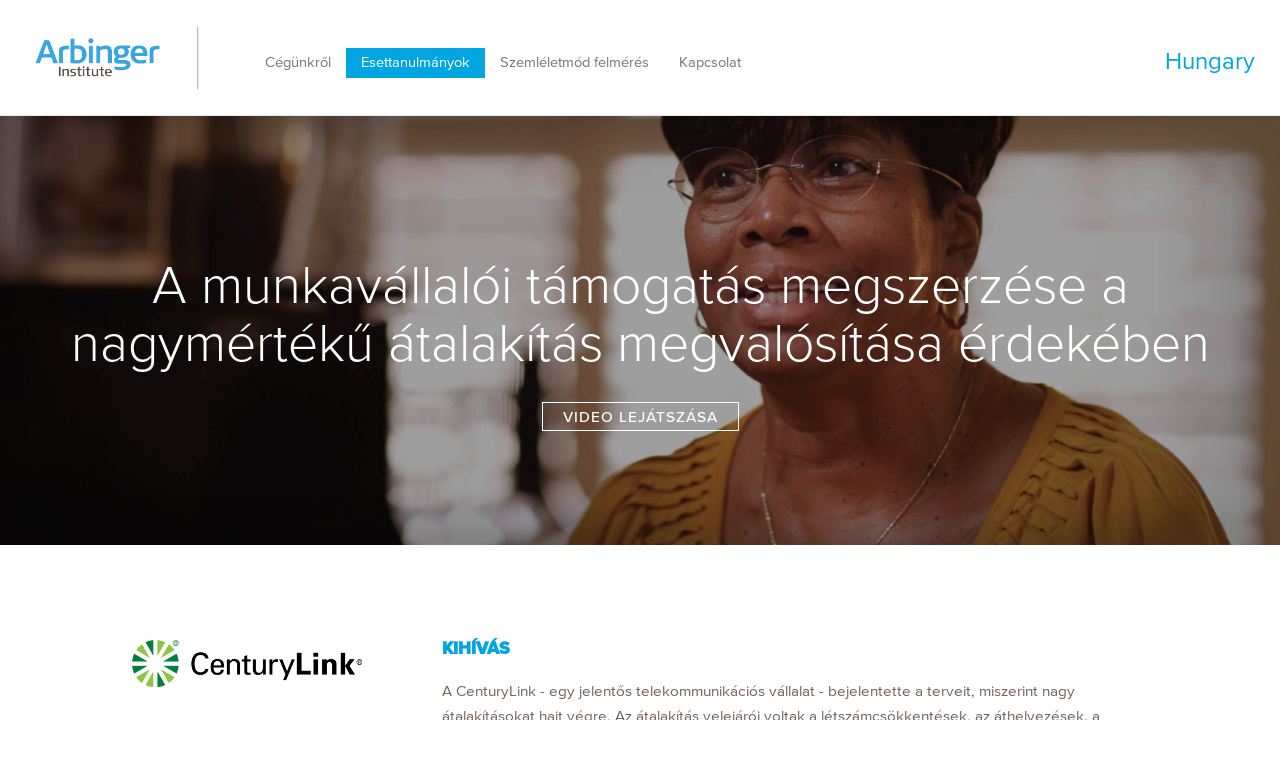

--- FILE ---
content_type: text/html
request_url: https://arbinger.hu/caseQwest.html
body_size: 6082
content:
<!doctype html>
<html>
<head>
    <meta charset="UTF-8">
    <title>Esettanulmányok - CenturyLink</title>
    <meta property="og:url" content="http://arbinger.hu/caseQwest.html/" />
    <meta property="og:locale" content="hu_HU" />
    <meta property="og:type" content="website" />
    <meta property="og:site_name" content="Arbinger Intézet" />
        <link rel="stylesheet" type="text/css" href="MyFontsWebfontsKit.css">
    <link rel="stylesheet" href="css/bootstrap.css">
    <link rel="stylesheet" href="css/arbinger.css">
	<meta name="viewport" content="width=device-width, initial-scale=1.0">
    <!-- HTML5 shim and Respond.js for IE8 support of HTML5 elements and media queries -->
    <!-- WARNING: Respond.js doesn't work if you view the page via file:// -->
    <!--[if lt IE 9]>
          <script src="https://oss.maxcdn.com/html5shiv/3.7.2/html5shiv.min.js"></script>
          <script src="https://oss.maxcdn.com/respond/1.4.2/respond.min.js"></script>
        <![endif]-->

<!-- jQuery (necessary for Bootstrap's JavaScript plugins) --> 
<script src="js/jquery-1.11.3.min.js"></script> 
<!-- Include all compiled plugins (below), or include individual files as needed --> 
<script src="js/bootstrap.js"></script>


<script type="text/javascript">

        function getUrlVars() {
            var vars = [], hash;
            var hashes = window.location.href.slice(window.location.href.indexOf('?') + 1).split('&');
            for (var i = 0; i < hashes.length; i++) {
                hash = hashes[i].split('=');
                vars.push(hash[0]);
                vars[hash[0]] = hash[1];
            }
            return vars;
        }

	$('li.dropdown').hover(function() {
	$(this).find('.dropdown-menu').delay(200).fadeIn(500);
	}, function() {
	$(this).find('.dropdown-menu').stop(true, true).delay(200).fadeOut(500);
	});


	$(document).ready(function(){
		var page = document.location.toString();
		if (page.indexOf("about") >= 0) {
			$("#about").addClass("active");
		}
		else if (page.indexOf("case") >= 0) {
			$("#case").addClass("active");
		}
		else if (page.indexOf("contact") >= 0) {
			$("#contact").addClass("active");
		}
	});
</script>
</head>
<body>
    <nav class="navbar navbar-default navbar-fixed-top">
        <div class="container-fluid" style="background-color:white;">
            <div>
                <!-- Brand and toggle get grouped for better mobile display -->
                <div class="navbar-header menuLogo">
					<button style="margin-top: 35px;" type="button" class="navbar-toggle collapsed" data-toggle="collapse" data-target="#topFixedNavbar1" aria-controls="topFixedNavbar1" aria-expanded="false" aria-label="Toggle navigation"><span class="sr-only">Toggle navigation</span><span class="icon-bar"></span><span class="icon-bar"></span><span class="icon-bar"></span></button>
                    <a class="" href="home.html"><img src="img/arbinger-color.png" width="125px;"></a>
                </div>

                <!-- Collect the nav links, forms, and other content for toggling -->
                <div class="collapse navbar-collapse navfont" id="topFixedNavbar1">
                    <img src="img/separator.png" class="menuSeparator">
					<div class="menuItems">
						<ul class="nav navbar-nav">
							<li id="about"><a href="about.html">Cégünkről</a></li>
							<li id="case"><a href="case.html">Esettanulmányok</a></li>
							<li id="case"><a href="mindset.html">Szemléletmód felmérés</a></li>
							<li id="contact"><a href="contact.html">Kapcsolat</a></li>
					     </ul>
					</div>
					<div class="floatRight">
						<div style="height: 50px;"></div>
					    <p class="Blue" style="font-size: 18pt;">Hungary</p>
					</div>
	            </div>
            </div>
        </div>
    </nav>
	<div class="menuHidden" style="height: 115px;"></div>

    <div class="container-fluid qwestTitle  titlePad">
        <h2>
            A munkavállalói támogatás megszerzése a nagymértékű átalakítás megvalósítása érdekében</h2>
        <br />
        <button id="playVideo" class="buttonClear">VIDEO LEJÁTSZÁSA</button>
        <br />
        <br />
        <br />
        <br />
        <br />
    </div>
    <div class="homeVid2 hidden">
        <iframe width="1920"  id="player" height="1080" src="https://www.youtube.com/embed/UaUKL6HW43g?theme=light&rel=0&controls=1&showinfo=0&modestbranding=0" frameborder="0" allowfullscreen></iframe>
    </div>

    <div class="container-fluid">
        <div style="height:85px;"></div>
    </div>
    <div class="container-fluid">
        <div class="row maxWidth1600">
            <div class="hidden-xs col-sm-1"></div>
            <div class="col-xs-12 col-sm-4 col-lg-3">
                <img class="paddingIcon maxLogo" src="img/case/cslogo_Qwest.png" /><br /><br />
                <hr style="width: 90% " align="left" />
                <br />
                <table border="0">
                    <tr>
                        <td class="paddingIcon" valign="top"><img src="img/case/icon_organization.png" /></td>
                        <td class="paddingTable">
                            <span class="pnBlack">SZERVEZET</span>
                            <p>CenturyLink</p>
                        </td>
                    </tr>
                    <tr>
                        <td class="paddingIcon" valign="top"><img src="img/case/icon_telecommunication.png" /></td>
                        <td class="paddingTable">
                            <span class="pnBlack">IPARÁG</span>
                            <p>Telekommunikáció</p>
                        </td>
                    </tr>
                    <tr>
                        <td class="paddingIcon" valign="top"><img src="img/case/icon_about.png" /></td>
                        <td class="paddingTable">
                            <span class="pnBlack">A SZERVEZETRŐL</span>
                            <p>A CenturyLink egy jelentős távolsági távközlési és szélessávú adatszolgáltató, amely hang- és videó kommunikációt biztosít ügyfelei részére világszerte.</p>
                        </td>
                    </tr>
                    <tr>
                        <td>&nbsp;</td>
                        <td>
                            <button class="buttonBlue" onclick="window.open('/Download/Case_Study_CenturyLink.pdf', '_blank');">PDF LETÖLTÉSE</button>
                            <p><br /></p>
                        </td>
                    </tr>
                </table>
            </div>
            <div class="col-xs-12 col-sm-6 col-lg-7 paddingMoreRight">
                <h5 class="bold">KIHÍVÁS</h5>
                
                <p>A CenturyLink - egy jelentős telekommunikációs vállalat - bejelentette a terveit, miszerint nagy átalakításokat hajt végre. Az átalakítás velejárói voltak a létszámcsökkentések, az áthelyezések, a megnövekedett munkaterhelés és a kevesebb erőforrás, melyek összességében jelentős bizonytalanságot és nagyon feszült légkört okoztak a vállalat munkavállalói között.</p>
                <p>A vállalat legnagyobb divíziója 25 000 munkavállalóból állt, és a vezetősége meglehetősen aggódott az átalakítás sikeressége miatt, valamint a produktivitásra és a munkavállalói morálra gyakorolt hatását illetően.   Rájöttek, hogy szükségük van a munkavállalók támogatásának megnyerésére ahhoz, hogy ez az átalakulás sikeres lehessen, ezért a divízió vezetősége az Arbingerhez fordult megoldásért.</p>

                <h5 class="bold">MEGOLDÁS</h5>
                <div class="caseQuoteRight">
                    <p class="bold">„Az Arbinger folyamatnak köszönhetően azonnal javulást tapasztaltunk. A közös meetingeken kevesebb volt a nézeteltérés, nem érződött részrehajlás vagy kivételezés, és kevésbé volt behatárolva, hogy ki beszélhet, és kinek lehet véleménye. Mindannyian úgy érezzük, hogy már egy csapathoz tartozunk, és részesei vagyunk annak, ami történik. Mindenki végzi a munkáját, mert felhatalmazva érzi magát.”</p>
                    <p><span class="bold Blue">CARLA DEBOW</span><br /><span class="smallText">Volt marketing alelnök | Qwest</span></p>
                </div>
                <p>A divízióval való munka egy tréninggel kezdődött, amelyet közösen végzett az Arbinger és a vállalat belső facilitátorai, akiket szintén az Arbinger képzett ki. Ezt a tréninget három, a gyakorlatba ültetést segítő workshop követte, melyeket havonta tartottak és Arbinger tanácsadók facilitáltak. A divízió mind a 3500 vezetője részt vett virtuálisan az Arbinger tréningen. Ezután a csapatvezetők még haladó tréninget, oktatási tervet, munkafüzeteket és videókat kaptak, hogy segítsenek tovább vinni az Arbingernek megfelelő munkavégzést a csapataikon belül.</p>

                <h5 class="bold">EREDMÉNYEK</h5>
                <p>Az Arbinger beavatkozását követően a divízióvezetők a folyamatok jelentős fejlődéséről számoltak be számos területen. A divízió - amelyre addig az ellenségeskedés, a korlátozott erőforrásokért való versengés és az egymásnak ellentmondó célok voltak jellemzőek - most az együttműködés, az erőforrások megosztása és a harmonizált célkitűzések felé halad.Ezt a változást azzal magyarázzák, hogy egy nagyon nehéz helyzetben az Arbinger-szemlélet közös alapot adott a problémák felismeréséhez és megoldásához. Az egyik vezető szerint „Hatalmas változás történt a vállalaton belül az Arbinger tréning óta - nagyobb a tisztelet, több az után követés és magasabb a bizalmi szint… Sosem éreztem magam jobban.”</p>
                <p>Még fontosabb, hogy ez a változás a legfelsőbb szinteken is érezhető volt. Az egyik vállalati tisztségviselő megjegyezte, „A dolgok teljesen másképp működnek a felsővezetői csapatban; jobban tiszteljük és becsüljük egymást, mint valaha. Őszintén, kölcsönösen elismerjük egymást. Az emberek hajlandóak megbocsátani a hibákat. Egyszer elvesztettem a türelmemet valakivel szemben, és utána bocsánatot kértem… Megbeszéltük a dolgot, és amikor végeztünk, ez az ügy már el volt intézve. Azelőtt egy ilyen dolog évekig húzódott volna.”</p>
                <p>A vezetők többet kezdeményeztek, és egy olyan környezetben, ahol a lehetőségek korlátozottnak tűntek, olyan megoldásokat találtak, amelyekkel a divízió ügyfeleit ki tudták szolgálni. A munkavállalók minden szinten sokkal jobban odafigyeltek mások szükségleteire, valamint kezdeményeztek és felelősséget vállaltak e szükségletek kielégítéséért. Ez nem korlátozódott csak a munkafeladatokra, hanem odáig terjedt, hogy segítettek azoknak a kollégáknak, akiket az átszervezés érintett. A kollégák összegyűltek, hogy támogassák egymást álláshirdetések megosztásával, felkészítsék egymást az állásinterjúkra, segítsenek az önéletrajzírásban, és formális vagy informális vezetői tréninget is tartottak egymásnak. </p>
                <p>Az Arbinger munkájának erős és pozitív hatása volt a munkavállalók hangulatára és jólétére is. Sokan számoltak be arról, hogy úgy érzik, jobban képesek irányítani az életüket és megküzdeni a vállalaton belüli változásokkal. Beszámoltak arról is, hogy kevesebb stressz és szorongás jellemző rájuk, valamint jobban képesek megbirkózni a mindennapi problémákkal. Ezeknek köszönhetően 20%-kal nőtt a munkavállalói elégedettség. Az egyik felsővezető azt mondta, „Az Arbinger tréning megmentette a karrieremet. Elmentem vagy elbocsátottak volna a vállalattól, ha nem változtatom meg a hozzáállásomat és nem bánok másképp az emberekkel. Lehetővé tette számomra, hogy hozzájáruljak a cég működéséhez, amit korábban nem tettem meg.”</p>
                <p>A vállalat munkavállalói felmérése segített számszerűsteni az Arbinger által végzett munka hatását. Összehasonlították azoknak a válaszait, akik részt vettek Arbinger tréningen, azokéval, akik nem. Attól függetlenül, hogy ezt a felmérést több mint egy évvel az Arbinger beavatkozás után készítették, az összes kérdésre sokkal kedvezőbben válaszoltak azok, akik dolgoztak az Arbingerrel (lásd alább a táblázatot). A tréning eredményeképp, annak ellenére, hogy az átalakítás nehézségeivel néztek szembe, a munkacsoportokban nőtt a produktivitás, és az ügyféligényeket megfelelően vették figyelembe és teljesítették. Az egyik regionális operatív vezető például megjegyezte, hogy „Nem hiszem, hogy az Arbinger tréning nélkül képes lennék rábírni az embereimet a megfelelő munkavégzésre ebben a helyzetben.  De annak ellenére, hogy az újratervezési döntéseket nem tudom befolyásolni, nagyon jó dolgokat csinálunk.” Ezt nem csak az egyes egységekben érezték, hanem az egész divízióban is, amit az egyik vállalati tisztségviselő így fogalmazott meg: „Most sokkal több mindent elvégzünk és sokkal gyorsabban.”</p>
                <p>Mivel az emberek a vállalat minden szintjén sokkal hatékonyabban dolgoztak együtt, az üzleti eredmények megdöbbentő mértékben növekedtek. A divízió elnöke így számolt be erről: „Az Arbinger folyamat és emberi módszertan bevezetésének közvetlen eredményeképp, pont a nagy szervezeti átalakulás és leépítés közepén sokkal hatékonyabban, alacsonyabb áron és magasabb minőséggel szállítottuk azt a terméket, amely nagymértékben befolyásolja a vállalati bevételeket, mint valaha, ahogyan azt az alábbiak is mutatják:</p>
                <p>
                    Bevételnövekedés: 17%<br />
                    Ügyfélelégedettség-növekedés: 21%<br/>
                    Hatékonyságjavulás: több mint 10%<br />
                    Anyagköltség-csökkenés a jobb beszállítói kapcsolatok által: 23%<br />
                    Tőkehatékonyság-növekedés: 50%<br />
                    Készletcsökkentés: 45 millió dollár<br />
                </p>
                
                <p class="center"><img src="img/case/century_Img1.png" class="img-responsive" /></p>
            </div>
            <div class="hidden-xs col-sm-1"></div>
        </div>
    </div>

<div class="container-fluid backBlue">
	<div id="footer">
		<div class="row maxWidthFooter">
			<div class="col-xs-2" style="padding-left: 60px;"><img src="img/arbinger-white.png" width="120px"></div>
            <div class="hidden-xs hidden-sm col-md-2 footercol"></div>
            <div class="hidden-xs hidden-sm col-md-2 footercolsm"></div>
            <div class="hidden-xs hidden-sm col-md-2 footercol"></div>
            <div class="hidden-xs hidden-sm col-md-2 footercolrs"></div>
            <div class="col-xs-3 col-sm-3 hidden-md hidden-lg"></div>
            <div class="col-xs-6 col-sm-6 col-md-2 footercolic footerSmall">
                <div><a href="https://www.linkedin.com/company-beta/316675/"><img src="img/icon_linked.png" class="footerIcon"></a></div><div><a href="https://twitter.com/Arbinger"><img src="img/icon_twitter.png" class="footerIcon"></a></div><div><a href="https://www.facebook.com/arbingerinstitute/"><img src="img/icon_face.png" class="footerIcon"></a></div>
                <div class="clear"><br><a href="privacy.html">Privacy Policy</a><br>&copy;Arbinger Institute 2017</div>
            </div>
        </div>
    </div>
</div>
    <script type="text/javascript">
        $(document).ready(function () {

            $('#playVideo').on('click', function (ev) {

                $("#player")[0].src += "&autoplay=1";
                $('.titlePad').addClass('hidden');
                $('.homeVid2').fadeIn(4000);
                $('.homeVid2').removeClass('hidden');
                

                
                //$(".homeVid2").animate({ "opacity": "show", top: "100" }, 500);
                ev.preventDefault();
            });
        });
    </script>

</body>
</html>

--- FILE ---
content_type: text/css
request_url: https://arbinger.hu/MyFontsWebfontsKit.css
body_size: 1481
content:
/**
 * @license
 * MyFonts Webfont Build ID 3376226, 2017-04-18T19:03:26-0400
 * 
 * The fonts listed in this notice are subject to the End User License
 * Agreement(s) entered into by the website owner. All other parties are 
 * explicitly restricted from using the Licensed Webfonts(s).
 * 
 * You may obtain a valid license at the URLs below.
 * 
 * Webfont: ProximaNovaA-Bold by Mark Simonson
 * URL: http://www.myfonts.com/fonts/marksimonson/proxima-nova/a-bold/
 * 
 * Webfont: ProximaNovaS-Bold by Mark Simonson
 * URL: http://www.myfonts.com/fonts/marksimonson/proxima-nova/s-bold/
 * 
 * Webfont: ProximaNovaA-Extrabld by Mark Simonson
 * URL: http://www.myfonts.com/fonts/marksimonson/proxima-nova/a-extrabld/
 * 
 * Webfont: ProximaNovaS-Extrabld by Mark Simonson
 * URL: http://www.myfonts.com/fonts/marksimonson/proxima-nova/s-extrabld/
 * 
 * Webfont: ProximaNovaA-BoldIt by Mark Simonson
 * URL: http://www.myfonts.com/fonts/marksimonson/proxima-nova/a-bold-it/
 * 
 * Webfont: ProximaNovaA-Black by Mark Simonson
 * URL: http://www.myfonts.com/fonts/marksimonson/proxima-nova/a-black/
 * 
 * Webfont: ProximaNova-Extrabld by Mark Simonson
 * URL: http://www.myfonts.com/fonts/marksimonson/proxima-nova/extrabld/
 * 
 * Webfont: ProximaNova-Bold by Mark Simonson
 * URL: http://www.myfonts.com/fonts/marksimonson/proxima-nova/bold/
 * 
 * Webfont: ProximaNovaS-BoldIt by Mark Simonson
 * URL: http://www.myfonts.com/fonts/marksimonson/proxima-nova/s-bold-it/
 * 
 * Webfont: ProximaNovaS-Black by Mark Simonson
 * URL: http://www.myfonts.com/fonts/marksimonson/proxima-nova/s-black/
 * 
 * Webfont: ProximaNova-BoldIt by Mark Simonson
 * URL: http://www.myfonts.com/fonts/marksimonson/proxima-nova/bold-it/
 * 
 * Webfont: ProximaNova-Black by Mark Simonson
 * URL: http://www.myfonts.com/fonts/marksimonson/proxima-nova/black/
 * 
 * Webfont: ProximaNovaA-Light by Mark Simonson
 * URL: http://www.myfonts.com/fonts/marksimonson/proxima-nova/a-light/
 * 
 * Webfont: ProximaNovaA-LightIt by Mark Simonson
 * URL: http://www.myfonts.com/fonts/marksimonson/proxima-nova/a-light-it/
 * 
 * Webfont: ProximaNovaS-Light by Mark Simonson
 * URL: http://www.myfonts.com/fonts/marksimonson/proxima-nova/s-light/
 * 
 * Webfont: ProximaNova-Light by Mark Simonson
 * URL: http://www.myfonts.com/fonts/marksimonson/proxima-nova/light/
 * 
 * Webfont: ProximaNovaA-Medium by Mark Simonson
 * URL: http://www.myfonts.com/fonts/marksimonson/proxima-nova/a-medium/
 * 
 * Webfont: ProximaNovaS-LightIt by Mark Simonson
 * URL: http://www.myfonts.com/fonts/marksimonson/proxima-nova/s-light-it/
 * 
 * Webfont: ProximaNovaA-Regular by Mark Simonson
 * URL: http://www.myfonts.com/fonts/marksimonson/proxima-nova/a-regular/
 * 
 * Webfont: ProximaNovaS-Medium by Mark Simonson
 * URL: http://www.myfonts.com/fonts/marksimonson/proxima-nova/s-medium/
 * 
 * Webfont: ProximaNova-LightIt by Mark Simonson
 * URL: http://www.myfonts.com/fonts/marksimonson/proxima-nova/light-it/
 * 
 * Webfont: ProximaNova-Medium by Mark Simonson
 * URL: http://www.myfonts.com/fonts/marksimonson/proxima-nova/medium/
 * 
 * Webfont: ProximaNovaS-Regular by Mark Simonson
 * URL: http://www.myfonts.com/fonts/marksimonson/proxima-nova/s-regular/
 * 
 * Webfont: ProximaNovaA-RegularIt by Mark Simonson
 * URL: http://www.myfonts.com/fonts/marksimonson/proxima-nova/a-regular-it/
 * 
 * Webfont: ProximaNova-Regular by Mark Simonson
 * URL: http://www.myfonts.com/fonts/marksimonson/proxima-nova/regular/
 * 
 * Webfont: ProximaNovaS-RegularIt by Mark Simonson
 * URL: http://www.myfonts.com/fonts/marksimonson/proxima-nova/s-regular-it/
 * 
 * Webfont: ProximaNova-RegularIt by Mark Simonson
 * URL: http://www.myfonts.com/fonts/marksimonson/proxima-nova/regular-it/
 * 
 * Webfont: ProximaNovaA-Semibold by Mark Simonson
 * URL: http://www.myfonts.com/fonts/marksimonson/proxima-nova/a-semibold/
 * 
 * Webfont: ProximaNovaS-Semibold by Mark Simonson
 * URL: http://www.myfonts.com/fonts/marksimonson/proxima-nova/s-semibold/
 * 
 * Webfont: ProximaNova-Semibold by Mark Simonson
 * URL: http://www.myfonts.com/fonts/marksimonson/proxima-nova/semibold/
 * 
 * Webfont: ProximaNovaA-Thin by Mark Simonson
 * URL: http://www.myfonts.com/fonts/marksimonson/proxima-nova/a-thin/
 * 
 * Webfont: ProximaNovaS-Thin by Mark Simonson
 * URL: http://www.myfonts.com/fonts/marksimonson/proxima-nova/s-thin/
 * 
 * Webfont: ProximaNovaT-Thin by Mark Simonson
 * URL: http://www.myfonts.com/fonts/marksimonson/proxima-nova/thin/
 * 
 * 
 * License: http://www.myfonts.com/viewlicense?type=web&buildid=3376226
 * Licensed pageviews: 1,000,000
 * Webfonts copyright: Copyright (c) Mark Simonson, 2005. All rights reserved.
 * 
 * © 2017 MyFonts Inc
*/


/* @import must be at top of file, otherwise CSS will not work */
@import url("//hello.myfonts.net/count/338462");

  
@font-face {font-family: 'ProximaNovaA-Bold';src: url('webfonts/338462_0_0.eot');src: url('webfonts/338462_0_0.eot?#iefix') format('embedded-opentype'),url('webfonts/338462_0_0.woff2') format('woff2'),url('webfonts/338462_0_0.woff') format('woff'),url('webfonts/338462_0_0.ttf') format('truetype');}
 
  
@font-face {font-family: 'ProximaNovaS-Bold';src: url('webfonts/338462_1_0.eot');src: url('webfonts/338462_1_0.eot?#iefix') format('embedded-opentype'),url('webfonts/338462_1_0.woff2') format('woff2'),url('webfonts/338462_1_0.woff') format('woff'),url('webfonts/338462_1_0.ttf') format('truetype');}
 
  
@font-face {font-family: 'ProximaNovaA-Extrabld';src: url('webfonts/338462_2_0.eot');src: url('webfonts/338462_2_0.eot?#iefix') format('embedded-opentype'),url('webfonts/338462_2_0.woff2') format('woff2'),url('webfonts/338462_2_0.woff') format('woff'),url('webfonts/338462_2_0.ttf') format('truetype');}
 
  
@font-face {font-family: 'ProximaNovaS-Extrabld';src: url('webfonts/338462_3_0.eot');src: url('webfonts/338462_3_0.eot?#iefix') format('embedded-opentype'),url('webfonts/338462_3_0.woff2') format('woff2'),url('webfonts/338462_3_0.woff') format('woff'),url('webfonts/338462_3_0.ttf') format('truetype');}
 
  
@font-face {font-family: 'ProximaNovaA-BoldIt';src: url('webfonts/338462_4_0.eot');src: url('webfonts/338462_4_0.eot?#iefix') format('embedded-opentype'),url('webfonts/338462_4_0.woff2') format('woff2'),url('webfonts/338462_4_0.woff') format('woff'),url('webfonts/338462_4_0.ttf') format('truetype');}
 
  
@font-face {font-family: 'ProximaNovaA-Black';src: url('webfonts/338462_5_0.eot');src: url('webfonts/338462_5_0.eot?#iefix') format('embedded-opentype'),url('webfonts/338462_5_0.woff2') format('woff2'),url('webfonts/338462_5_0.woff') format('woff'),url('webfonts/338462_5_0.ttf') format('truetype');}
 
  
@font-face {font-family: 'ProximaNova-Extrabld';src: url('webfonts/338462_6_0.eot');src: url('webfonts/338462_6_0.eot?#iefix') format('embedded-opentype'),url('webfonts/338462_6_0.woff2') format('woff2'),url('webfonts/338462_6_0.woff') format('woff'),url('webfonts/338462_6_0.ttf') format('truetype');}
 
  
@font-face {font-family: 'ProximaNova-Bold';src: url('webfonts/338462_7_0.eot');src: url('webfonts/338462_7_0.eot?#iefix') format('embedded-opentype'),url('webfonts/338462_7_0.woff2') format('woff2'),url('webfonts/338462_7_0.woff') format('woff'),url('webfonts/338462_7_0.ttf') format('truetype');}
 
  
@font-face {font-family: 'ProximaNovaS-BoldIt';src: url('webfonts/338462_8_0.eot');src: url('webfonts/338462_8_0.eot?#iefix') format('embedded-opentype'),url('webfonts/338462_8_0.woff2') format('woff2'),url('webfonts/338462_8_0.woff') format('woff'),url('webfonts/338462_8_0.ttf') format('truetype');}
 
  
@font-face {font-family: 'ProximaNovaS-Black';src: url('webfonts/338462_9_0.eot');src: url('webfonts/338462_9_0.eot?#iefix') format('embedded-opentype'),url('webfonts/338462_9_0.woff2') format('woff2'),url('webfonts/338462_9_0.woff') format('woff'),url('webfonts/338462_9_0.ttf') format('truetype');}
 
  
@font-face {font-family: 'ProximaNova-BoldIt';src: url('webfonts/338462_A_0.eot');src: url('webfonts/338462_A_0.eot?#iefix') format('embedded-opentype'),url('webfonts/338462_A_0.woff2') format('woff2'),url('webfonts/338462_A_0.woff') format('woff'),url('webfonts/338462_A_0.ttf') format('truetype');}
 
  
@font-face {font-family: 'ProximaNova-Black';src: url('webfonts/338462_B_0.eot');src: url('webfonts/338462_B_0.eot?#iefix') format('embedded-opentype'),url('webfonts/338462_B_0.woff2') format('woff2'),url('webfonts/338462_B_0.woff') format('woff'),url('webfonts/338462_B_0.ttf') format('truetype');}
 
  
@font-face {font-family: 'ProximaNovaA-Light';src: url('webfonts/338462_C_0.eot');src: url('webfonts/338462_C_0.eot?#iefix') format('embedded-opentype'),url('webfonts/338462_C_0.woff2') format('woff2'),url('webfonts/338462_C_0.woff') format('woff'),url('webfonts/338462_C_0.ttf') format('truetype');}
 
  
@font-face {font-family: 'ProximaNovaA-LightIt';src: url('webfonts/338462_D_0.eot');src: url('webfonts/338462_D_0.eot?#iefix') format('embedded-opentype'),url('webfonts/338462_D_0.woff2') format('woff2'),url('webfonts/338462_D_0.woff') format('woff'),url('webfonts/338462_D_0.ttf') format('truetype');}
 
  
@font-face {font-family: 'ProximaNovaS-Light';src: url('webfonts/338462_E_0.eot');src: url('webfonts/338462_E_0.eot?#iefix') format('embedded-opentype'),url('webfonts/338462_E_0.woff2') format('woff2'),url('webfonts/338462_E_0.woff') format('woff'),url('webfonts/338462_E_0.ttf') format('truetype');}
 
  
@font-face {font-family: 'ProximaNova-Light';src: url('webfonts/338462_F_0.eot');src: url('webfonts/338462_F_0.eot?#iefix') format('embedded-opentype'),url('webfonts/338462_F_0.woff2') format('woff2'),url('webfonts/338462_F_0.woff') format('woff'),url('webfonts/338462_F_0.ttf') format('truetype');}
 
  
@font-face {font-family: 'ProximaNovaA-Medium';src: url('webfonts/338462_10_0.eot');src: url('webfonts/338462_10_0.eot?#iefix') format('embedded-opentype'),url('webfonts/338462_10_0.woff2') format('woff2'),url('webfonts/338462_10_0.woff') format('woff'),url('webfonts/338462_10_0.ttf') format('truetype');}
 
  
@font-face {font-family: 'ProximaNovaS-LightIt';src: url('webfonts/338462_11_0.eot');src: url('webfonts/338462_11_0.eot?#iefix') format('embedded-opentype'),url('webfonts/338462_11_0.woff2') format('woff2'),url('webfonts/338462_11_0.woff') format('woff'),url('webfonts/338462_11_0.ttf') format('truetype');}
 
  
@font-face {font-family: 'ProximaNovaA-Regular';src: url('webfonts/338462_12_0.eot');src: url('webfonts/338462_12_0.eot?#iefix') format('embedded-opentype'),url('webfonts/338462_12_0.woff2') format('woff2'),url('webfonts/338462_12_0.woff') format('woff'),url('webfonts/338462_12_0.ttf') format('truetype');}
 
  
@font-face {font-family: 'ProximaNovaS-Medium';src: url('webfonts/338462_13_0.eot');src: url('webfonts/338462_13_0.eot?#iefix') format('embedded-opentype'),url('webfonts/338462_13_0.woff2') format('woff2'),url('webfonts/338462_13_0.woff') format('woff'),url('webfonts/338462_13_0.ttf') format('truetype');}
 
  
@font-face {font-family: 'ProximaNova-LightIt';src: url('webfonts/338462_14_0.eot');src: url('webfonts/338462_14_0.eot?#iefix') format('embedded-opentype'),url('webfonts/338462_14_0.woff2') format('woff2'),url('webfonts/338462_14_0.woff') format('woff'),url('webfonts/338462_14_0.ttf') format('truetype');}
 
  
@font-face {font-family: 'ProximaNova-Medium';src: url('webfonts/338462_15_0.eot');src: url('webfonts/338462_15_0.eot?#iefix') format('embedded-opentype'),url('webfonts/338462_15_0.woff2') format('woff2'),url('webfonts/338462_15_0.woff') format('woff'),url('webfonts/338462_15_0.ttf') format('truetype');}
 
  
@font-face {font-family: 'ProximaNovaS-Regular';src: url('webfonts/338462_16_0.eot');src: url('webfonts/338462_16_0.eot?#iefix') format('embedded-opentype'),url('webfonts/338462_16_0.woff2') format('woff2'),url('webfonts/338462_16_0.woff') format('woff'),url('webfonts/338462_16_0.ttf') format('truetype');}
 
  
@font-face {font-family: 'ProximaNovaA-RegularIt';src: url('webfonts/338462_17_0.eot');src: url('webfonts/338462_17_0.eot?#iefix') format('embedded-opentype'),url('webfonts/338462_17_0.woff2') format('woff2'),url('webfonts/338462_17_0.woff') format('woff'),url('webfonts/338462_17_0.ttf') format('truetype');}
 
  
@font-face {font-family: 'ProximaNova-Regular';src: url('webfonts/338462_18_0.eot');src: url('webfonts/338462_18_0.eot?#iefix') format('embedded-opentype'),url('webfonts/338462_18_0.woff2') format('woff2'),url('webfonts/338462_18_0.woff') format('woff'),url('webfonts/338462_18_0.ttf') format('truetype');}
 
  
@font-face {font-family: 'ProximaNovaS-RegularIt';src: url('webfonts/338462_19_0.eot');src: url('webfonts/338462_19_0.eot?#iefix') format('embedded-opentype'),url('webfonts/338462_19_0.woff2') format('woff2'),url('webfonts/338462_19_0.woff') format('woff'),url('webfonts/338462_19_0.ttf') format('truetype');}
 
  
@font-face {font-family: 'ProximaNova-RegularIt';src: url('webfonts/338462_1A_0.eot');src: url('webfonts/338462_1A_0.eot?#iefix') format('embedded-opentype'),url('webfonts/338462_1A_0.woff2') format('woff2'),url('webfonts/338462_1A_0.woff') format('woff'),url('webfonts/338462_1A_0.ttf') format('truetype');}
 
  
@font-face {font-family: 'ProximaNovaA-Semibold';src: url('webfonts/338462_1B_0.eot');src: url('webfonts/338462_1B_0.eot?#iefix') format('embedded-opentype'),url('webfonts/338462_1B_0.woff2') format('woff2'),url('webfonts/338462_1B_0.woff') format('woff'),url('webfonts/338462_1B_0.ttf') format('truetype');}
 
  
@font-face {font-family: 'ProximaNovaS-Semibold';src: url('webfonts/338462_1C_0.eot');src: url('webfonts/338462_1C_0.eot?#iefix') format('embedded-opentype'),url('webfonts/338462_1C_0.woff2') format('woff2'),url('webfonts/338462_1C_0.woff') format('woff'),url('webfonts/338462_1C_0.ttf') format('truetype');}
 
  
@font-face {font-family: 'ProximaNova-Semibold';src: url('webfonts/338462_1D_0.eot');src: url('webfonts/338462_1D_0.eot?#iefix') format('embedded-opentype'),url('webfonts/338462_1D_0.woff2') format('woff2'),url('webfonts/338462_1D_0.woff') format('woff'),url('webfonts/338462_1D_0.ttf') format('truetype');}
 
  
@font-face {font-family: 'ProximaNovaA-Thin';src: url('webfonts/338462_1E_0.eot');src: url('webfonts/338462_1E_0.eot?#iefix') format('embedded-opentype'),url('webfonts/338462_1E_0.woff2') format('woff2'),url('webfonts/338462_1E_0.woff') format('woff'),url('webfonts/338462_1E_0.ttf') format('truetype');}
 
  
@font-face {font-family: 'ProximaNovaS-Thin';src: url('webfonts/338462_1F_0.eot');src: url('webfonts/338462_1F_0.eot?#iefix') format('embedded-opentype'),url('webfonts/338462_1F_0.woff2') format('woff2'),url('webfonts/338462_1F_0.woff') format('woff'),url('webfonts/338462_1F_0.ttf') format('truetype');}
 
  
@font-face {font-family: 'ProximaNovaT-Thin';src: url('webfonts/338462_20_0.eot');src: url('webfonts/338462_20_0.eot?#iefix') format('embedded-opentype'),url('webfonts/338462_20_0.woff2') format('woff2'),url('webfonts/338462_20_0.woff') format('woff'),url('webfonts/338462_20_0.ttf') format('truetype');}
 

--- FILE ---
content_type: text/css
request_url: https://arbinger.hu/css/arbinger.css
body_size: 8717
content:
/* CSS Document */

/* Colors

    brown  color: #736357;
    blue   color: #00a5e1;
*/


/* footer */
.backBlue {
    background-color: #00a5e1;
}


/* */
.shadow .thinBlueTitle{
    padding-left: 10px;
}


/* Menu */
.topmost {
    position:relative;
    z-index: 1600 !important;
    background-color:green;
}

.search {
    margin: 0px 0px 0px 5px;
    padding: 0px 10px 0px 10px;
    font-family: ProximaNova-Light,Helvetica,Arial,sans-serif;
    font-weight: 300;
    font-size: 10pt;
}
.modal.fade {
    z-index: 5000 !important;
}

.clear{
    clear:both;
}


.hidden{
    display: none;
}


.embed-container {
    position: relative;
    padding-bottom: 56.25%;
    height: 0;
    overflow: hidden;
    max-width: 100%;
    height: auto;
}

.embed-container iframe,
.embed-container object,
.embed-container embed {
    position: absolute;
    top: 0;
    left: 0;
    width: 100%;
    height: 100%;
}



.homeVid {
    position: absolute;
    padding-bottom: 56.25%;
    padding-top: 30px;
    height: 0;
    overflow: hidden;
}

.homeVid iframe, .homeVid object, .homeVid embed {
        position: relative;
        top: 100%;
        left: 100%;
        width: 100%;
        height: 100%;
    }


.homeVid1 {
    position: relative;
    top: 0;
    left: 0;
    padding-bottom: 42.60%; /* 16:9   56.20% or wider:  42.60% */
    padding-left: 0px;
    padding-right: 0px;
    padding-top: 0px;
    height: 0;
    background-color: white;
}

    .homeVid1 iframe {
        position: absolute;
        top: 0;
        left: 0;
        width: 100%;
        height: 100%;
        background-color: white;
    }


.homeVid2 {
    position: relative;
    top: 0;
    left: 0;
    padding-bottom: 56.20%; /* 16:9   56.20% or wider:  42.60% */
    padding-left: 0px;
    padding-right: 0px;
    padding-top: 0px;
    height: 0;
    background-color: white;
}



    .homeVid2 iframe {
        position: absolute;
        top: 0;
        left: 0;
        width: 100%;
        height: 100%;
        background-color: white;
    }


:root {
    --blue: #00a5e1;
}

body {
    font-family: ProximaNova-Light,Helvetica,Arial,sans-serif;
    font-weight: 300;
    color: #736357;
    font-size: 11.5pt;
}

.blueTitle1 {
    font-family: ProximaNova-Light,Helvetica,Arial,sans-serif;
    font-weight: 300;
    color: #00a5e1;
    font-size: 16pt;
}

.pnBlack {
    font-size: 13pt;
    font-family: ProximaNova-Black,Helvetica,Arial,sans-serif;
    font-weight: 800;
}

.medBold {
    font-size: 11.5pt;
    font-family: ProximaNova-Bold,Helvetica,Arial,sans-serif;
    font-weight: 500;
}

.bold {
    font-size: 13pt;
    font-family: ProximaNova-Extrabld,Helvetica,Arial,sans-serif;
    font-weight: 800;
}

input{
    padding-left: 4px;
    margin: 10px;
    height: 25px;
    font-size: 20px;
}


#register .checkText,
#inquire .checkText {
    font-size: 12pt;
    top: -5px;
    left: -10px;
    position: relative;
}

#register .modal-dialog{
    max-width: 800px;
}

#inquire .modal-dialog {
    width: 95%;
    max-width: 1200px;
}

#register .row,
#inquire .row {
    padding: 2px 0px !important;
}

#register .col-md-4,
#register .col-md-6,
#register .col-xs-12,
#inquire .col-md-4,
#inquire .col-md-6,
#inquire .col-xs-12{
    padding: 3px 10px;
}


#register input,
#inquire input {
    background-color: #eeedec;
    color: #736357;
    width: 100%;
    height: 25pt;
    font-size: 12pt;
    padding-left: 17px;
    margin: 5px;
    outline: none;
    border: none;
    border-style: none;
    outline-style: none;
}

#portalVideo .modal-dialog {
    background-color: white;
}

#register input[type="checkbox"],
#inquire input[type="checkbox"] {
        background-color: #eeedec;
        height: 20px;
        width: 15px;
        font-size: 12pt;
        margin-left: 10px;
        padding-top: 35px;
        top: +10px;
    }

#register .modal-content,
#inquire .modal-content {
    padding: 40px;
}

#register h3,
#inquire h3 {
    margin-top: 0px;
}

#register p,
#inquire p {
    margin-bottom: 0px;
}

#register .modal-header,
#inquire .modal-header {
    border-bottom: none;
    padding-bottom: 0px;
}


#leadHome :focus{
    outline: none;
}

#leadHome :hover {
    outline: none;
}



.forthMiddle{
    padding-left: 35px;
    height: 150px;
}




.wrapper{
	background: url("../img/backMindset.jpg") no-repeat   center center fixed;
	-webkit-background-size: cover;
	-moz-background-size: cover;
	-o-background-size: cover;
	background-size: cover;
}

.parent{
    display: table;

    margin-top: 20px;
    margin-bottom: 20px;
}

.vcenter {
    display: table-cell;
    vertical-align: middle;
    float: none;
}

.vcenter2{
    display: flex;
    align-items: center;
}

.top{
    vertical-align: top;
}


.alignRight{
    text-align: right;
}

.fleft{
    float: left;
}

.left{
    text-align: left;
}
.center{
    text-align: center;
}

.stacking{
    height: auto;
    overflow:hidden;
}

.leftShort{
    float: left;
}

.leftMedium{
    float: left;
}


.rightLong{
    width: auto;
    padding: 15px 10px 30px 10px;
}

.rightMedium{
    width: auto;
    padding: 15px 30px 0px 30px;
    margin-bottom: 0px;
    margin-top: 50px;
}

.leftMargin40{
    margin-left: 43px;
    font-size: 9pt;
}
.morePadding{
    font-size: 12pt;
    padding: 0px 50px 0px 67px;
    color:white;
}

.morePadding2 {
    font-size: 12pt;
    padding: 5px 90px 0px 65px;
    color: white;
}


.flex{
    display:flex
}

.thirdLeft{
    padding-left: 10%;
    padding-right: 30px;
}

.thirdMiddle{
    padding: 0px 6%;
}

.thirdRight{
    padding: 0px 30px;
}

.rightBorder{
    border-right: 1px solid #736357; 
}


.leftBorder {
    border-left: 1px solid #736357;
}

.caseBorder {
    border-left: 1px solid #736357;
    padding: 15px 10px 0px 20px;
}

.mindsetHeaderOrganization{
background: url("../img/MindsetOrganization.jpg") no-repeat top right;
	-webkit-background-size: cover;
	-moz-background-size: cover;
	-o-background-size: cover;
	background-size: cover;
	text-align: center;
	width: 100%;
    padding: 180px;
    height: auto;
	left: 0;
}

.mindsetHeaderPersonal {
    background: url("../img/MindsetPersonal.jpg") no-repeat top right;
    -webkit-background-size: cover;
    -moz-background-size: cover;
    -o-background-size: cover;
    background-size: cover;
    text-align: center;
    width: 100%;
    height: auto;
    left: 0;
}


.textError {
    border-color: #f0b0b0 !important;
    background-color: #f0b0b0 !important;
}

.instruction{
	background-color: #f2f1f0;
	margin: 0px 0px 20px;
	padding: 20px 10%;
    text-align:center;
    font-size: 16pt;
    color: #736357;
}

.instruction1 {
    background-color: #f2f1f0;
    margin: 0px 0px 20px;
    padding: 20px 10%;
    text-align: left;
    font-size: 16pt;
}

.portalMenu {
    color: white;
    padding: 5px 5px 5px 18px;
    cursor:pointer;
}

    .portalMenu:hover {
        font-family: ProximaNova-Regular,Helvetica,Arial,sans-serif;
        font-weight: 700;
    }

.portalMenuSelected {
    color: white;
    border-left: solid 3px white;
    background-color: #359acc;
    padding: 5px 5px 5px 15px;
    width: 100%;
    cursor: default;
}

.portalMenuSelectedRight {
    color: white;
    border-Right: solid 3px white;
    background-color: #359acc;
    padding: 5px 5px 5px 15px;
    width: 100%;
    cursor: default;
}

/* Site Headers */

h1 {
    color: white;
    font-family: ProximaNova-Black,Helvetica,Arial,sans-serif;
    font-weight: 800;
    font-size: 52pt;
}

.homeBanner {
    color: white;
    font-family: ProximaNova-Light,Helvetica,Arial,sans-serif;
    font-weight: 300;
    font-size: 55pt;
    padding-bottom: 0px;
}


    .homeBanner b {
        font-family: ProximaNova-Extrabld,Helvetica,Arial,sans-serif;
        font-weight: 800;
    }


h2 {
    color: white;
    font-family: ProximaNova-Light,Helvetica,Arial,sans-serif;
    font-weight: 300;
    font-size: 40pt;
    padding-bottom: 0px;
}

    h2 b {
        font-family: ProximaNova-Extrabld,Helvetica,Arial,sans-serif;
        font-weight:800;
        font-size: 40pt;
    }


h3 {
    font-family: ProximaNova-Light,Helvetica,Arial,sans-serif;
    font-weight: 500;
    font-size: 40pt;
    padding-bottom: 20px;
}


.arbCountry {
    font-family: ProximaNova-Bold,Helvetica,Arial,sans-serif;
    font-weight: 500;
    font-size: 18pt;
    padding-top: 35px;
    padding-bottom: 20px;
    color: #00a5e1;
}


    h3 b {
        font-family: ProximaNova-Extrabld,Helvetica,Arial,sans-serif;
        font-weight: 800;
    }

.dialogTitle {
    font-family: ProximaNova-Light,Helvetica,Arial,sans-serif;
    font-weight: 500;
    font-size: 24pt;
    padding-bottom: 15px;
}

.dialogTitle b {
    font-family: ProximaNova-Extrabld,Helvetica,Arial,sans-serif;
    font-weight: 800;
}


.noBottomPadding {
    padding-bottom: 0px;
}


h4 {
    color: #736357;
    font-family: ProximaNova-Bold,Helvetica,Arial,sans-serif;
    font-weight:700;
    font-size: 16pt;
}

/* blue small font */
h5 {
    color: #00a5e1;
    font-family: ProximaNova-Bold,Helvetica,Arial,sans-serif;
    font-weight: 700;
    font-size: 13pt;
    padding-bottom: 10px;
}

h6 {
    color: #736357;
    font-family: ProximaNova-Bold,Helvetica,Arial,sans-serif;
    font-weight: 700;
    font-size: 10pt;
}


.thinBlueTitle {
    font-family: ProximaNova-Light,Helvetica,Arial,sans-serif;
    font-weight: 300;
    font-size: 20pt;
    padding-bottom: 20pt;
    color: #00a5e1;
}

.thinBlueTitleTight {
    font-family: ProximaNova-Light,Helvetica,Arial,sans-serif;
    font-weight: 300;
    font-size: 18pt;
    padding-bottom: -5pt;
    color: #00a5e1;
}

.boldBlueTitleSmall {
    font-family: ProximaNova-Bold,Helvetica,Arial,sans-serif;
    font-weight: 700;
    font-size: 13pt;
    padding-bottom: 0px;
    color: #00a5e1;
}

.maxHeight60{
    max-height: 60px;
}

.solidRight {
    border-right: solid #736357 1px;
}

p {
    font-size: 11.5pt;
    font-family: ProximaNova-Regular,Helvetica,Arial,sans-serif;
    font-weight: 400;
    line-height: 19pt;
    margin-bottom: 19px;
}

#description li {
    font-size: 11.5pt !important;
    font-family: ProximaNova-Regular,Helvetica,Arial,sans-serif !important;
    font-weight: 400;
    line-height: 19pt;
}

td {
    font-size: 11.5pt;
    font-family: ProximaNova-Regular,Helvetica,Arial,sans-serif;
    font-weight: 400;
    line-height: 19pt;
}


.topBorderWhite{
    border-top: 1pt solid white;
}

.rightBorderWhite{
    
}


.less p{
    font-size: 11.5pt;
    line-height: 14pt;
    margin-bottom: 15px;
}

hr{
	border-top: 3px dotted #e0e0e0;
}

.hrMedium{
    border-top: 1px solid #e0e0e0;
    width: 80%;
}

.hrSpaced {
    border-top: 1px solid #e0e0e0;
    width: 80%;
    margin-top: 20px;
    margin-bottom: 30px;
}

.hrSpaced2 {
    border-top: 1px solid #e0e0e0;
    width: 80%;
    margin-top: 30px;
    margin-bottom: 25px;
}

.hr100 {
    border-top: 1px solid #e0e0e0;
    width: 100%;
}

.hrTotal {
    border-top: 1.5px solid #736357;
    width: 115%;
    padding: 0;
}

.hr80 {
    border-top: 1px solid #e0e0e0;
    width: 80%;
}

.grey{
    background-color: #f1f1f1;
}

.Blue{
    color: #00a5e1;
}

.Brown {
    color: #736357;
}

.blueBack{
    color: white;
    background: #00a5e1;
}

.whiteBold {
    color: white;
    font-family: ProximaNova-Bold,Helvetica,Arial,sans-serif;
    font-weight: 700;
    font-size: 12pt;
}


.marginBottom30{
    padding-bottom: 30px;
}

.marginBottom35{
    margin-bottom: 35px;
}

.padRight120{
    padding-right: 60px;
}

.paddingTable{
    padding: 10px 5px;
}

.padding15{
    padding: 0px 15%;
}

.paddingIcon{
    padding: 10px 10px;
}

.paddingRightText{
    padding: 0px 10px 5px 10px;
}

.paddingRight30{
    padding-right: 60px;
}

.paddingRight15{
    padding-right: 15px;
}

.paddingRightLeft30 {
    padding-right: 60px;
    padding-left: 60px;
}


.paddingMoreRight{
    padding-right: 50px;
    flex-flow:wrap;
}

.paddingAll30{
    padding: 30px;
}

.paddingLeftRight30{
    padding-left: 30px;
    padding-right: 30px;
}

.paddingButton {
    padding: 10px 30px 10px 0px;
    white-space: nowrap;
}


.paddingLead {
    padding-left: 30px;
    padding-right: 55px;
    padding-top: 20px;
    padding-bottom: 30px;
}

.padding35{
    padding: 5px 35px 35px 35px;
    line-height: 2em;
}


.padding5{
    padding: 0px 5%;
}
.padding10{
    padding: 0px 10%;
}

.paddingAll10{
    padding: 10px 10px !important;
}

.paddingH20px{
    padding: 0px 30px;
}


.paddingCell{
    padding: 30px;
}

.shadow{
    box-shadow: 0 0 20px #d0d0d0;
}

.shadow2 {
    box-shadow: 0px 0px 40px 10px #d0d0d0;
}

.paddingSides10{
    padding: 0px 10px;
}


/* Case Studies*/
.caseTitle {
    background: url("../img/titleCase.jpg") no-repeat center center;
    -webkit-background-size: cover;
    -moz-background-size: cover;
    -o-background-size: cover;
    background-size: cover;
    text-align: center;
    padding: 60px 10px 30px;
    left: 0;
}


.alliantTitle {
    background: url("../img/case/case_alliant_banner.jpg") no-repeat top center;
    -webkit-background-size: cover;
    -moz-background-size: cover;
    -o-background-size: cover;
    background-size: cover;
    text-align: center;
    padding: 60px 10px 30px;
    left: 0;
}

.bigmonocleTitle {
    background: url("../img/case/case_bigmonocle_banner.jpg") no-repeat top center;
    -webkit-background-size: cover;
    -moz-background-size: cover;
    -o-background-size: cover;
    background-size: cover;
    text-align: center;
    padding: 60px 10px 30px;
    left: 0;
}

.carthageTitle {
    background: url("../img/case/case_carthage_banner.jpg") no-repeat top center;
    -webkit-background-size: cover;
    -moz-background-size: cover;
    -o-background-size: cover;
    background-size: cover;
    text-align: center;
    padding: 60px 10px 30px;
    left: 0;
}


.drreddysTitle {
    background: url("../img/case/case_drreddys_banner.jpg") no-repeat top center;
    -webkit-background-size: cover;
    -moz-background-size: cover;
    -o-background-size: cover;
    background-size: cover;
    text-align: center;
    padding: 60px 10px 30px;
    left: 0;
}

.handmTitle {
    background: url("../img/case/case_handm_banner.jpg") no-repeat top center;
    -webkit-background-size: cover;
    -moz-background-size: cover;
    -o-background-size: cover;
    background-size: cover;
    text-align: center;
    padding: 60px 10px 30px;
    left: 0;
}


.hopearisingTitle {
    background: url("../img/case/case_hopearising_banner.jpg") no-repeat top center;
    -webkit-background-size: cover;
    -moz-background-size: cover;
    -o-background-size: cover;
    background-size: cover;
    text-align: center;
    padding: 60px 10px 30px;
    left: 0;
}

.kcpdTitle {
    background: url("../img/case/case_kcpd_banner.jpg") no-repeat top center;
    -webkit-background-size: cover;
    -moz-background-size: cover;
    -o-background-size: cover;
    background-size: cover;
    text-align: center;
    padding: 60px 10px 30px;
    left: 0;
}

.outfit7Title {
    background: url("../img/case/case_outfit7_banner.jpg") no-repeat top center;
    -webkit-background-size: cover;
    -moz-background-size: cover;
    -o-background-size: cover;
    background-size: cover;
    text-align: center;
    padding: 60px 10px 30px;
    left: 0;
}

.petfoodexpressTitle {
    background: url("../img/case/case_petfoodexpress_banner.jpg") no-repeat top center;
    -webkit-background-size: cover;
    -moz-background-size: cover;
    -o-background-size: cover;
    background-size: cover;
    text-align: center;
    padding: 60px 10px 30px;
    left: 0;
}

.pgcpsTitle {
    background: url("../img/case/case_pgcps_banner.jpg") no-repeat top center;
    -webkit-background-size: cover;
    -moz-background-size: cover;
    -o-background-size: cover;
    background-size: cover;
    text-align: center;
    padding: 60px 10px 30px;
    left: 0;
}

.plumTitle {
    background: url("../img/case/case_plum_banner.jpg") no-repeat top center;
    -webkit-background-size: cover;
    -moz-background-size: cover;
    -o-background-size: cover;
    background-size: cover;
    text-align: center;
    padding: 60px 10px 30px;
    left: 0;
}

.qwestTitle {
    background: url("../img/case/case_qwest_banner.jpg") no-repeat top center;
    -webkit-background-size: cover;
    -moz-background-size: cover;
    -o-background-size: cover;
    background-size: cover;
    text-align: center;
    padding: 60px 10px 30px;
    left: 0;
}

.outfit7Title {
    background: url("../img/case/case_outfit7_banner.jpg") no-repeat top center;
    -webkit-background-size: cover;
    -moz-background-size: cover;
    -o-background-size: cover;
    background-size: cover;
    text-align: center;
    padding: 60px 10px 30px;
    left: 0;
}


.drReddyTitle {
    background: url("../img/case/case_drreddys_banner.jpg") no-repeat top center;
    -webkit-background-size: cover;
    -moz-background-size: cover;
    -o-background-size: cover;
    background-size: cover;
    text-align: center;
    padding: 60px 10px 30px;
    left: 0;
}



.universityTitle {
    background: url("../img/case/case_university_banner.jpg") no-repeat top center;
    -webkit-background-size: cover;
    -moz-background-size: cover;
    -o-background-size: cover;
    background-size: cover;
    text-align: center;
    padding: 60px 10px 30px;
    left: 0;
}


.spandexTitle {
    background: url("../img/case/case_spandex_banner.jpg") no-repeat top center;
    -webkit-background-size: cover;
    -moz-background-size: cover;
    -o-background-size: cover;
    background-size: cover;
    text-align: center;
    padding: 60px 10px 30px;
    left: 0;
}

.wipfliTitle {
    background: url("../img/case/case_wipfli_banner.jpg") no-repeat top center;
    -webkit-background-size: cover;
    -moz-background-size: cover;
    -o-background-size: cover;
    background-size: cover;
    text-align: center;
    padding: 60px 10px 30px;
    left: 0;
}

.raytheonTitle {
    background: url("../img/case/case_raytheon_banner.jpg") no-repeat top center;
    -webkit-background-size: cover;
    -moz-background-size: cover;
    -o-background-size: cover;
    background-size: cover;
    text-align: center;
    padding: 60px 10px 30px;
    left: 0;
}


.staplesTitle {
    background: url("../img/case/case_staples_banner.jpg") no-repeat top center;
    -webkit-background-size: cover;
    -moz-background-size: cover;
    -o-background-size: cover;
    background-size: cover;
    text-align: center;
    padding: 60px 10px 30px;
    left: 0;
}

.tubularsteelTitle {
    background: url("../img/case/case_tubularsteel_banner.jpg") no-repeat top center;
    -webkit-background-size: cover;
    -moz-background-size: cover;
    -o-background-size: cover;
    background-size: cover;
    text-align: center;
    padding: 60px 10px 30px;
    left: 0;
}


.wipfliTitle {
    background: url("../img/case/case_wipfli_banner.jpg") no-repeat top center;
    -webkit-background-size: cover;
    -moz-background-size: cover;
    -o-background-size: cover;
    background-size: cover;
    text-align: center;
    padding: 60px 10px 30px;
    left: 0;
}



/* Contact Arbinger*/
.contactTitle {
    background: url("../img/titleContact.jpg") no-repeat center center;
    -webkit-background-size: cover;
    -moz-background-size: cover;
    -o-background-size: cover;
    background-size: cover;
    text-align: center;
    padding: 60px 10px 30px;
    left: 0;
}



.rightContent{
    padding: 0px 30px 15px 30px;
}



.testimonialback {
    background: url("../img/testimonial_Back1.jpg") no-repeat center center;
    -webkit-background-size: cover;
    -moz-background-size: cover;
    -o-background-size: cover;
    background-size: cover;
    text-align: center;
    
    left: 0;
}

.slide-padding{
    padding: 0px 10px 0px 150px;
}

div.carouselSL {
    width: 100%;
    min-width: 100%;
    max-width: 100%;
    display:inline;

    height: 400px;
    min-height: 400px;
    max-height: 400px;
    overflow: hidden;
    display: block;
    padding: 0px 14% 0px 14%;
    text-align: center;
    color: white;
    margin-top: 10%;
    
}


.carousel-control .glyphicon-menu-left, .carousel-control .glyphicon-menu-right {
    display: inline-block;
    position: absolute;
    top: 50%;
    z-index: 5;
}



textarea {
    padding-left: 4px;
    margin: 10px;
    height: 200px;
    font-size: 14pt;
    width: 100%;
    resize: none;
}


.cardSize{
    width: 550px;
}


.carousel-control.left, .carousel-control.right {
    background-image: none
}


.address {
    text-align: center;
    height: 120px;
    padding: 0px 15px;
    display: inline-block;
    width: 50%;
    float: left;
    word-break: break-all;
    min-width: 300px;
}

.centerBlock{
    text-align: center;
}




    #lead input[type="text"],
    #lead input[type="email"] {
        background-color: #eeedec;
        border: none;
        width: 250px;
        height: 26pt;
        font-size: 12pt;
        padding-left: 18px;
    }

    #lead input[type="checkbox"] {
        background-color: #eeedec;
        height: 20px;
        width: 15px;
        font-size: 12pt;
        margin-left: 10px;
        padding-top: 35px;
        top: +10px;
    }

    #leadHome input[type="text"],
    #leadHome input[type="email"] {
        background-color: #eeedec;
        border: none;
        width: 100%;
        height: 26pt;
        font-size: 12pt;
        padding-left: 18px;
        margin-bottom: 0px;
    }

    #leadHome textarea {
        font-size: 12pt;
        background-color: #eeedec;
        border: none;
        width: 100%;
        height: 120px;
        padding-left: 18px;
        padding-top: 5px;
        resize: none;
    }


    #leadHome input[type="checkbox"] {
        background-color: #eeedec;
        height: 20px;
        width: 15px;
        font-size: 12pt;
        margin-left: 10px;
        padding-top: 35px;
        top: +10px;
    }

    #leadHome .checkText {
        font-size: 12pt;
        top: -5px;
        position: relative;
    }

    .maxWidth350 {
        max-width: 200px;
        clear: both;
        float: left;
    }

    .minWidth350 {
        min-width: 140px;
    }

    #leadHome .buttonWhite {
        background-color: white;
        font-family: ProximaNova-Medium,Helvetica,Arial,sans-serif;
        font-weight: 500;
        letter-spacing: +1px;
        border: 1px solid;
        color: #269bd3;
        border-color: #269bd3;
        padding: 3px 20px;
        margin: 0px;
        text-align: center;
        text-decoration: none;
        font-size: 1em;
    }

    .leadComments {
        padding-right: 20px;
    }

    .floatLead {
        float: right;
        left: -10px;
        position: relative;
    }

    #lead .checkText {
        font-size: 9pt;
        top: -5px;
        position: relative;
    }

    #lead textarea {
        font-size: 12pt;
        background-color: #eeedec;
        border: none;
        width: 100%;
        height: 120px;
        padding-left: 18px;
    }
    /* Generic Title */
    .arbTitle {
        -webkit-background-size: cover;
        -moz-background-size: cover;
        -o-background-size: cover;
        background-size: cover;
        text-align: center;
        padding: 100px 10px 30px;
        left: 0;
    }


    /* Home Page */
    .video-background {
        background: #000;
        position: fixed;
        top: 0;
        right: 0;
        bottom: 0;
        left: 0;
        z-index: -99;
    }

        .video-foreground,
        .video-background iframe,
        .video-background video
        {
            position: absolute;
            top: 0px;
            left: 0;
            width: 100%;
            height: 100%;
            pointer-events: none;
        }

    #vidtop-content {
        top: 0;
        color: #fff;
    }


    @media (min-aspect-ratio: 16/9) {
        .video-foreground {
            height: 300%;
            top: -100%;
        }
    }

    @media (max-aspect-ratio: 16/9) {
        .video-foreground {
            width: 300%;
            left: -100%;
        }
    }


    .whiteBG {
        background: white;
    }

    .homeTitle {
        /*background: url("../img/titleHome1.jpg") no-repeat top center;*/
        -webkit-background-size: cover;
        -moz-background-size: cover;
        -o-background-size: cover;
        background-size: cover;
        text-align: center;
        padding: 60px 10px 30px;
        top: 0;
        left: 0;
        width: 100%;
        height: 520px;
        left: 0;
    }

.approachTitle {
    background: url("../img/titleApproach.jpg") no-repeat top center;
    -webkit-background-size: cover;
    -moz-background-size: cover;
    -o-background-size: cover;
    background-size: cover;
    text-align: center;
    padding: 60px 10px 30px;
    left: 0;
}

    .homeBookContainer {
        height: 50px;
        overflow: visible;
        display: block;
        position: relative;
    }

    .homeCase {
        width: 20%;
        float: left;
    }

    .homeBack {
        background: url("../img/home_Back1.jpg") no-repeat center center;
        -webkit-background-size: cover;
        -moz-background-size: cover;
        -o-background-size: cover;
        background-size: cover;.s
        text-align: center;
        padding: 60px 10px 30px;
        left: 0;
        color: white;
    }


    .homeBack2 {
        background: none;
    }

@media (min-width: 1300px) {
    .homeBack2 {
        background: url("../img/home_Back1.jpg") no-repeat top left;
        -webkit-background-size: cover;
        -moz-background-size: cover;
        -o-background-size: cover;
        background-size: cover;
    }
}


    .crop {
        overflow: hidden;
    }

    .homeBackStretch {
        width: 160%;
        position: absolute;
    }


    .homeBooks {
        width: 80%;
        max-width: 2600px;
        height: auto;
        top: 0;
        position: absolute;
        z-index: 99;
    }

    .whiteBack {
        background-color: white;
    }


    .paddingLeftAlign {
        text-align: left;
        padding: 0px 10%;
    }
    

    .noBottomPadding {
        padding-bottom: 0px !important;
    }



    .sociallink {
        cursor: pointer;
        width: 35px;
    }

    /* Assessments */
    .assessmentTitle {
        background: url("../img/titleAssessment.jpg") no-repeat top center;
        -webkit-background-size: cover;
        -moz-background-size: cover;
        -o-background-size: cover;
        background-size: cover;
        text-align: center;
        padding: 60px 10px 30px;
        left: 0;
    }

    


    .ImageFloat {
        position: absolute;
        left: -50%;
        width: 250%;
        z-index: -2;
    }

    .leadBottom {
        margin-bottom: 70px;
        position: relative;
    }

    .noVertPadding {
        padding-top: 0 !important;
        padding-bottom: 0 !important;
    }

    .nopadding {
        padding: 0 !important;
        margin: 0 !important;
    }

    

    .blueBox {
        color: white;
        background-color: #00a5e1;
        text-align: center;
        padding: 60px 10% 30px;
    }


    .blueBoxTight {
        color: white;
        background-color: #00a5e1;
        text-align: center;
        padding: 45px 10% 45px;
    }


    .greyBox {
        background-color: #f2f1f0;
        text-align: center;
        padding: 60px 10% 30px;
    }

    .menuSelected {
        background: #00a5e1;
        color: white;
        padding: 4px 10px;
        font-family: ProximaNova-Light,Helvetica,Arial,sans-serif;
        font-weight: 300;
        font-size: 14pt;
        margin-left: 50px;
        float: left;
    }



    /* Buttons */
    .buttonText {
        font-family: ProximaNova-Bold,Helvetica,Arial,sans-serif;
        font-weight: 700;
        font-size: 9pt;
        letter-spacing: +0px;
        background-color: white;
        white-space: nowrap;
        border: none;
        color: #736357;
        margin: 15px 10px 0px 0px;
        text-align: left;
        text-decoration: none;
    }

        .buttonText:hover {
            font-family: ProximaNova-Bold,Helvetica,Arial,sans-serif;
            font-weight: 700;
            font-size: 9pt;
            letter-spacing: +0px;
            background-color: #f5f5f5;
            white-space: nowrap;
            border: none;
            color: #736357;
            margin: 15px 10px 0px 0px;
            text-align: left;
            text-decoration: none;
        }

    .button {
        background-color: #269bd3;
        font-family: ProximaNova-Regular,Helvetica,Arial,sans-serif;
        font-weight: 400;
        letter-spacing: +2px;
        border: 1px solid;
        color: white;
        border-color: white;
        padding: 10px 20px;
        margin: 20px;
        text-align: center;
        text-decoration: none;
        font-size: 1em;
    }


        .button:hover {
            background-color: white;
            font-family: ProximaNova-Regular,Helvetica,Arial,sans-serif;
            font-weight: 400;
            letter-spacing: +2px;
            border: 1px solid;
            color: #269bd3;
            border-color: #269bd3;
            padding: 10px 20px;
            margin: 20px;
            text-align: center;
            text-decoration: none;
            font-size: 1em;
        }


    .whitebutton {
        background-color: white;
        font-family: ProximaNova-Regular,Helvetica,Arial,sans-serif;
        font-weight: 400;
        letter-spacing: +0px;
        border: 1px solid;
        color: #269bd3;
        border-color: #269bd3;
        padding: 3px 20px;
        margin: 10px;
        text-align: center;
        text-decoration: none;
        font-size: 1.5em;
        float: right;
    }
    /* no float */
    .buttonWhite {
        background-color: white;
        font-family: ProximaNova-Medium,Helvetica,Arial,sans-serif;
        font-weight: 500;
        letter-spacing: +1px;
        border: 1px solid;
        color: #269bd3;
        border-color: #269bd3;
        padding: 3px 20px;
        margin: 10px 0px 0px 0px;
        text-align: center;
        text-decoration: none;
        font-size: 1em;
    }

        .buttonWhite :hover {
            background-color: #269bd3;
            font-family: ProximaNova-Medium,Helvetica,Arial,sans-serif;
            font-weight: 500;
            letter-spacing: +1px;
            border: 1px solid;
            color: white;
            border-color: #269bd3;
            padding: 3px 20px;
            margin: 10px 0px 0px 0px;
            text-align: center;
            text-decoration: none;
            font-size: 1em;
        }



    .buttonClear {
        background: rgba(0, 0, 0, 0);
        font-family: ProximaNova-Medium,Helvetica,Arial,sans-serif;
        font-weight: 500;
        letter-spacing: +1px;
        border: 1px solid;
        color: white;
        border-color: white;
        padding: 3px 20px;
        margin: 0px;
        text-align: center;
        text-decoration: none;
        font-size: 1em;
    }


        .buttonClear:hover {
            background: white;
            font-family: ProximaNova-Medium,Helvetica,Arial,sans-serif;
            font-weight: 500;
            letter-spacing: +1px;
            border: 1px solid;
            color: #736357;
            border-color: white;
            padding: 3px 20px;
            margin: 0px;
            text-align: center;
            text-decoration: none;
            font-size: 1em;
        }

    .buttonClearBlue {
        background: rgba(0, 0, 0, 0);
        font-family: ProximaNova-Medium,Helvetica,Arial,sans-serif;
        font-weight: 500;
        letter-spacing: +1px;
        border: 1px solid;
        color: #00a5e1;
        border-color: #00a5e1;
        padding: 3px 20px;
        margin: 0px;
        text-align: center;
        text-decoration: none;
        font-size: 1em;
    }

    .buttonBlue {
        background: rgba(0, 0, 0, 0);
        font-family: ProximaNova-Medium,Helvetica,Arial,sans-serif;
        font-weight: 500;
        letter-spacing: +1px;
        border: 1px solid;
        color: #00a5e1;
        border-color: #00a5e1;
        padding: 3px 20px;
        margin: 0px;
        text-align: center;
        text-decoration: none;
        font-size: 1em;
    }

        .buttonBlue:hover {
            background: #00a5e1;
            font-family: ProximaNova-Medium,Helvetica,Arial,sans-serif;
            font-weight: 500;
            letter-spacing: +1px;
            border: 1px solid;
            color: white;
            border-color: #00a5e1;
            padding: 3px 20px;
            margin: 0px;
            text-align: center;
            text-decoration: none;
            font-size: 1em;
        }

    .buttonBrown {
        background: rgba(0, 0, 0, 0);
        font-family: ProximaNova-Medium,Helvetica,Arial,sans-serif;
        font-weight: 500;
        letter-spacing: +1px;
        border: 1px solid;
        color: #736357;
        border-color: #736357;
        padding: 3px 20px;
        margin: 0px;
        text-align: center;
        text-decoration: none;
        font-size: 1em;
    }

        .buttonBrown:hover {
            background: #736357;
            font-family: ProximaNova-Medium,Helvetica,Arial,sans-serif;
            font-weight: 500;
            letter-spacing: +1px;
            border: 1px solid;
            color: white;
            border-color: #736357;
            padding: 3px 20px;
            margin: 0px;
            text-align: center;
            text-decoration: none;
            font-size: 1em;
        }

    .whitepaperbutton {
        background-color: white;
        font-family: ProximaNova-Regular,Helvetica,Arial,sans-serif;
        font-weight: 400;
        letter-spacing: +2px;
        border: 1px solid;
        color: #269bd3;
        border-color: #269bd3;
        padding: 3px 10px;
        text-align: center;
        text-decoration: none;
        font-size: .8em;
    }


        .whitepaperbutton:hover {
            background-color: #269bd3;
            font-family: ProximaNova-Regular,Helvetica,Arial,sans-serif;
            font-weight: 400;
            letter-spacing: +2px;
            border: 1px solid;
            color: white;
            border-color: #269bd3;
            padding: 3px 10px;
            text-align: center;
            text-decoration: none;
            font-size: .8em;
        }
    /* End Button */
    .white {
        color: white;
    }

    .quoteWhite {
        color: white;
        line-height: 2em;
        font-size: 24pt;
    }


    .Question {
        padding: 20px 10px 20px 45px;
        font-size: 18pt;
        height: 100%;
    }


    .Question1 {
        width: 100%;
        padding: 20px 10px 20px 45px;
        font-size: 18pt;
    }


    .dx-slider-wrapper {
        font-family: ProximaNova-Regular,Helvetica,Arial,sans-serif;
        font-weight: 400;
        color: #736357;
        font-size: 10pt;
    }

    .dx-overlay-content {
        font-family: ProximaNova-Regular,Helvetica,Arial,sans-serif;
        font-weight: 400;
        color: #736357;
        font-size: 16pt;
    }

    .SliderParent {
        width: 80%;
        min-height: 140px;
        padding: 60px 10px 0px;
        font-size: 16px;
    }

    .Slider {
    }

    .Slider1 {
        width: 88%;
        padding: 20px 20px 20px 40px;
        font-size: 16px;
    }


    .loginDialog {
        background-color: #269bd3;
        align-content: center;
        padding-bottom: 15px;
        z-index: 99 !important;
        color: white;
    }

    
    /* Survey */
    .titlePadSur input {
        -webkit-border-radius: 0px;
        -moz-border-radius: 0px;
        border-radius: 0px;
        border-width: 0px;
        height: 35px;
        font-family: ProximaNova-Regular,Helvetica,Arial,sans-serif;
        font-weight: 400;
        font-size: 13pt;
        color: #736357;
    }

    .algnLeft {
        text-align: left;
        padding: 0px 50px;
    }
    /* Footer Styles */
    #footer {
        background-color: #00A5E1;
        width: 100%;
        color: white;
        font-family: ProximaNova-Light,Helvetica,Arial,sans-serif;
        font-weight: 300;
        font-size: 1.08em;
        line-height: 1.7em;
        left: 0;
        margin-left: auto;
        margin-right: auto;
        padding-left: 0px;
        padding-right: 0px;
        padding-top: 80px;
        padding-bottom: 60px;
    }

    .caseQuote {
        float: left;
        margin-left: -195px;
        padding: 18px 35px 8px 0px;
        width: 380px;
    }

    .caseQuoteRight {
        float: Right;
        padding: 18px 0px 8px 35px;
        width: 380px;
    }

    .footerBold {
        font-family: ProximaNova-ExtraBld,Helvetica,Arial,sans-serif;
        font-weight: 800;
        margin-bottom: 15px;
        white-space: nowrap;
    }

    .footercol {
        text-align: left;
        padding-left: 35px;
    }


    .footercolsm {
        text-align: left;
        padding-left: 55px;
    }


    .footercolrs {
        text-align: left;
        padding-left: 0px;
    }

    .footercolic {
        text-align: left;
        padding-left: 0px;
        position: relative;
        left: -30px;
    }


    .footerIcon {
        width: 43px;
        padding: 3px 5px;
        float: left;
    }


    #footer a:link {
        color: white;
    }


    #footer a:visited {
        color: white;
    }

    #footer a:hover {
        text-decoration: none;
        font-family: ProximaNova-Bold,Helvetica,Arial,sans-serif;
        font-weight: 700;
    }


    .img-vCenter {
        position: relative;
        top: 50%;
        transform: translateY(-2%);
    }


    .footerWrap:hover {
        font-family: ProximaNova-Bold,Helvetica,Arial,sans-serif;
        font-weight: 700;
    }

    .footerSmall {
        font-family: ProximaNova-Light,Helvetica,Arial,sans-serif;
        font-weight: 300;
        font-size: .7em;
        line-height: 1.6em;
        padding-left: 6px;
    }


    .ResultsWrap {
        line-height: 1em !important;
    }

        .ResultsWrap p {
            margin-bottom: 0px;
            line-height: 1.1em;
            font-family: ProximaNova-Light,Helvetica,Arial,sans-serif;
            font-weight: 300;
        }

    .footerWrap {
        line-height: 1em !important;
    }

    .footerRightBorder {
        border-right: thin;
        border-right-style: groove;
    }

    .footerNormal {
        line-height: 1.5em !important;
        color: red !important;
    }


    #numAttendee {
        width: 60px;
        border: none;
        background: none;
    }


    .titlePad {
        padding: 120px 10px 30px !important;
    }

    .titlePad2 {
        padding: 80px 10px 50px !important;
    }

    .titlePad3 {
        padding: 75px 10px 50px;
    }

    @media (min-width: 100px) {
        .titlePadSur {
            padding: 1px 10px 30px;
        }
    }

    @media (min-width: 768px) {
        .titlePadSur {
            padding: 40px 10px 30px;
        }
    }

    @media (min-width: 1024px) {
        .titlePadSur {
            padding: 80px 10px 30px;
        }
    }

    .container-fluid {
        padding: 0px 0px;
    }


    .container-fluid2 {
        margin-right: auto;
        margin-left: auto;
        max-width: 1400px; /* or 950px */
    }


    .maxWidth {
        margin-right: auto;
        margin-left: auto;
        max-width: 1600px;
    }

    .maxLogoSquare {
        max-width: 130px;
    }

    .maxLogo {
        max-width: 250px;
    }

    .maxWidth1600 {
        margin-right: auto;
        margin-left: auto;
        max-width: 1600px;
    }

    .maxWidthFooter {
        margin-right: auto;
        margin-left: auto;
        max-width: 1200px;
    }


    .maxWidth600 {
        margin-right: auto;
        margin-left: auto;
        max-width: 420px;
    }

    .maxWidth1000 {
        margin-right: auto;
        margin-left: auto;
        max-width: 1000px;
    }

    .maxWidth1200 {
        margin-right: auto;
        margin-left: auto;
        max-width: 1000px;
    }

    .maxWidth1400 {
        margin-right: auto;
        margin-left: auto;
        max-width: 1400px;
    }

    .maxWidthLead {
        margin-right: auto;
        margin-left: auto;
        max-width: 940px;
    }

    .maxWidthLeadText {
        margin-right: auto;
        margin-left: auto;
        max-width: 940px;
        padding-left: 20px;
        padding-right: 15px;
    }

    .maxWidth900 {
        margin-right: auto;
        margin-left: auto;
        max-width: 900px;
    }
    /*  Menu Collapse Instructions */
    @media (max-width: 390px) {
        .footerSmall {
            display: none;
        }
    }

    @media (max-width: 630px) {
        .footerSmall {
            position: relative;
            left: 50px;
        }
    }

    .dash {
        margin: 0;
        list-style-type: none;
    }

        .dash li:before {
            content: "-\00a0\00a0";
            position: absolute;
            margin-left: -1.1em;
        }

    .summitPull {
        padding-left: 120px;
    }

    @media (max-width: 1024px) {
        .summitPull {
            padding-left: 40px;
        }
    }

.aboutCenter {
    text-align: center;
}

.aboutCenterFirst {
    text-align: center;
}


.aboutMargin {
    margin-left: 25px;
}


@media (max-width: 767px) {

    .aboutMargin {
        margin-left: -10px;
    }

    .rightBorder {
            border-right: none;
        }

        .hrTotal {
            border-top: 1.5px solid #736357;
            width: 100%;
        }

        .aboutCenter {
            margin-top: 45px;
            text-align: left;
        }

    .aboutCenterFirst {
        margin-top: 5px;
        text-align: left;
    }

        .aboutCol{
            padding: 0px 55px 0px 55px !important;
        }

        .summitPull {
            position: relative;
            padding-left: 30px;
            top: -170px;
        }

        .homeTitle {
            background: url("../img/titleHome1.jpg") no-repeat bottom center;
        }
    }


    .xs-show {
        display: none;
    }

    .boldLink:hover {
        font-weight: bold;
        cursor: pointer;
    }

    .boldLink span:hover {
        font-weight: bold !important;
        color: red !important;
    }


    @media (max-width: 767px) {

        .xs-show {
            display: block;
        }

        h1 {
            color: white;
            font-family: ProximaNova-Black,Helvetica,Arial,sans-serif;
            font-weight: 800;
            font-size: 28pt;
        }



        #blog {
            padding: 20px 40px 20px 20px;
            border: none;
        }

        .SliderParent {
            width: 80%;
            min-height: 100px;
            padding: 35px 10px 0px 15%;
            font-size: 16px;
        }

        .vcenter2 {
            display: inline;
            align-items: center;
        }
    }

    @media (max-width: 700px) {

        .homeCase {
            float: left;
            width: 50%;
        }

        .homeBanner {
            color: white;
            font-family: ProximaNova-Light,Helvetica,Arial,sans-serif;
            font-weight: 300;
            font-size: 30pt;
            padding-bottom: 0px;
        }


        .hideSmall {
            display: none;
        }

        .address {
            text-align: center;
            height: 120px;
            padding: 0px 15px;
            display: inline-block;
            width: 100%;
            float: left;
            word-break: break-all;
            min-width: 300px;
        }

        .individualBack {
            background-image: none;
            background-color: #f2f1f0;
        }
    }
    /* Menu */
    .sidebar-nav {
        padding: 9px 0;
    }

    .dropdown-menu .sub-menu {
        left: 100%;
        visibility: hidden;
        margin-top: -1px;
    }

    @media (min-width: 1091px) {
        .dropdown-menu li:hover .sub-menu {
            visibility: visible;
        }

        .dropdown:hover .dropdown-menu {
            display: block;
        }
    }

    .nav-tabs .dropdown-menu,
    .nav-pills .dropdown-menu,
    .navbar .dropdown-menu {
        margin-top: 0;
    }


    .navbar {
        font-family: ProximaNova-Regular,Helvetica,Arial,sans-serif;
        font-weight: 400;
        font-size: 11pt;
    }



.menuLogo {
    float: left;
    padding: 0px 35px;
    text-align: -webkit-match-parent;
    line-height: 115px;
    height: 115px;
}

    .menuItems {
        height: 85px;
        padding-top: 25px;
        left: 250px;
        position: absolute;
    }


    .dropdown-menu {
        border: none;
        box-shadow: 0 0 20px #d0d0d0;
        left: -25px;
        padding-left: 20px;
        padding-right: 20px;
        padding-bottom: 25px;
        padding-top: 15px;
    }

    .shopping {
        position: relative;
        top: 20px;
        width: 40px;
    }

    .shoppingText {
        position: relative;
        top: -20px;
        left: 3px;
        text-align: center;
    }

        .shoppingText a:hover {
            text-decoration: none !important;
        }

    .navbar-default {
        background-color: white;
    }

    .navbar-nav > li > a {
        padding-top: 5px;
        padding-bottom: 5px;
        line-height: 20px;
        margin-top: 15px;
        margin-bottom: 10px;
    }

    .active > a, .active > a:link, .active > a:visited, .active > a:focus, .active > a:hover {
        background-color: #00a5e1 !important;
        color: white !important;
    }

    .navbar-nav-sel {
        padding-top: 5px;
        padding-bottom: 5px;
        line-height: 20px;
        margin-top: 15px;
        margin-bottom: 10px;
        background-color: #00a5e1;
        color: white;
    }

    .navbar-default .navbar-nav > li > a:hover, .navbar-default .navbar-nav > li > a:focus {
        color: #736357; /*Sets the text hover color on navbar*/
    }

    .dropdown {
        color: #736357;
    }


    .wide-menu {
        line-height: 12pt;
        padding-top: 0px;
        list-style-type: none;
    }

    .menuSeparator {
        height: 115px;
        padding-top: 24px;
        padding-right: 15px;
        padding-bottom: 24px;
        float: left;
    }

    .menuSeparator2 {
        height: 70px;
        padding-top: 0px;
        padding-right: 15px;
        padding-bottom: 0px;
        float: left;
        margin-top: 15px;
    }

    .menuSeparatorNoPad {
        height: 35px;
        padding-top: 0px;
    }

    .clear {
        clear: both;
    }

    .wide-menu > li > a,
    .wide-menuSep > li > a {
        color: #736357;
        font-size: 11pt;
        display: block;
        padding: 0px 20px;
        clear: both;
        font-weight: normal;
        line-height: 1.42857143;
        color: #333;
        white-space: nowrap;
    }


    li > a:hover,
    li > a:focus {
        color: #736357;
        text-decoration: none;
        background-color: #f5f5f5 !important;
    }



    .wide-menu > li > a:hover,
    .wide-menu > li > a:focus,
    .wide-menuSep > li > a:hover,
    .wide-menuSep > li > a:focus {
        color: #736357;
        text-decoration: none;
        background-color: #f5f5f5;
    }


    .menuHeader {
        color: #00a5e1;
        font-family: ProximaNova-Bold,Helvetica,Arial,sans-serif;
        font-weight: 700;
        font-size: 12pt;
        padding: 0px 20px 10px;
    }

    .nav li {
        padding-top: 8px;
    }

    @media (max-width: 990px) {
        .speakerBanner {
            position: relative;
            top: -110px;
            padding-left: 40px;
            width: 50%;
        }
    }

    @media (max-width: 840px) {
        .speakerBanner {
            position: relative;
            top: -90px;
            padding-left: 35px;
            width: 50%;
        }
    }

    @media (max-width: 620px) {
        .speakerBanner {
            display: none;
        }
    }

    .multiMenu {
        width: 400px;
        padding-top: 15px;
        padding-right: 20px;
    }

    .menuHr {
        display: none;
    }

    .navbar{
        margin-bottom: 0px;
    }

    @media (max-width: 800px) {

        .navbar{
            margin-bottom: 0px;
        }

        .navbar-fixed-top {
            position: relative;
        }

        .menuHidden {
            display: none;
        }

        .menuHr {
            display: block;
            border-top: 1px solid #e0e0e0;
            width: 96%;
            margin-top: 3px;
            margin-bottom: 3px;
        }

        .multiMenu {
            padding-top: 0px;
            padding-right: 20px;
        }

        #vector-map {
            height: 300px;
            width: 100%;
            display: block;
        }

        .homeBackStretch {
            top: 220px;
            width: 160%;
            position: absolute;
        }

        .menuSeparator {
            display: none;
        }

        .dropdown {
            width: 100%;
            padding-top: 5px;
            padding-bottom: 5px;
        }

        .open {
        }

        .menuHeader {
            color: #00a5e1;
            font-family: ProximaNova-Bold,Helvetica,Arial,sans-serif;
            font-weight: 700;
            font-size: 12pt;
            padding-top: 5px;
            padding-bottom: 5px;
        }

        .navbar-collapse {
            max-height: 1500px !important;
            overflow: hidden;
        }

        .dropdown-menu {
            //visibility: visible;
            //display: inline;
            box-shadow: none;
            left: 0px;
            position: relative;
            width: 100%;
            line-height: 20px;
            padding: 5px 15px 5px 0px;
        }

        .wide-menu {
            width: 100%;
        }


        .menuItems {
            height: auto;
            padding-top: 5px;
            left: 10px;
            position: relative;
            display: inline;
        }

        .navbar-header {
            float: none;
        }


        .navbar-toggle {
            display: block;
        }

        .caseQuote {
            display: none;
        }

        .caseQuoteRight {
            display: none;
        }


        .navbar-collapse {
            border-top: 1px solid transparent;
            box-shadow: inset 0 1px 0 rgba(255,255,255,0.1);
        }

            .navbar-collapse.collapse {
                display: none !important;
            }

                .navbar-collapse.collapse.in {
                    display: block !important;
                }

        .navbar-nav {
            float: none !important;
            margin: 7.5px -15px;
        }

            .navbar-nav > li {
                float: none;
            }



                .navbar-nav > li > a {
                    margin-top: 0px;
                    margin-bottom: 0px;
                    padding-top: 5px;
                    padding-bottom: 5px;
                }
    }




    .wide-placeholder {
        line-height: 1.42857143;
        padding: 5px 20px;
    }
    /* Table Styles */
    .row-eq-height {
        display: -webkit-box;
        display: -webkit-flex;
        display: -ms-flexbox;
        display: table;
    }


    .Table {
        display: table;
        padding-top: 30px;
        width: 100%;
    }

    .Title {
        display: table-caption;
        text-align: left;
        font-weight: bold;
        font-size: larger;
    }

    .Heading {
        display: table-row;
        font-weight: bold;
        text-align: left;
        color: #00a5e1;
        border-bottom: 1px solid #736357;
    }

    .Row {
        display: table-row;
        background-color: #f7f6f5;
    }

    .RowEven {
        display: table-row;
    }

    .Heading .Cell {
        display: table-cell;
        border-bottom: solid;
        border-bottom-width: 1.5px;
        border-bottom-color: #736357;
        padding: 2px 10px 0px 5px;
        text-align: right;
    }

    .Heading div p {
        text-align: left;
    }

    .Row .Cell,
    .RowEven .Cell {
        display: table-cell;
        border: none;
        padding: 2px 5px;
    }

    .Blue {
        color: var(--blue);
    }


    .Center3 .col-md-4 p {
        margin-left: auto;
        margin-right: auto;
    }

    .Center3 .col-md-4 {
        text-align: left;
    }

    .Center3 {
        padding-left: 15px;
        padding-right: 15px;
    }


    .width30 {
        width: 30%;
    }

    .minWidth300 {
        min-width: 300px;
    }

    .minWidth250 {
        width: 290px;
    }


    .minWidth350 {
        width: 350px;
    }


    .row-centered {
        text-align: center;
    }

    .col-centered {
        display: inline-block;
        float: none;
        /* reset the text-align */
        text-align: left;
        /* inline-block space fix */
        margin-right: -4px;
    }


    .col-centered1 {
        display: inline-block;
        float: none;
        vertical-align: top;
        margin-right: -4px;
    }




    .left30 {
        float: left;
        width: 30%;
        vertical-align: central;
        display: table-cell;
        height: auto;
    }

    .floatRight {
        float: right;
        padding-right: 25px;
    }

    .floatRight2{
        float: right;
    }

    .floatLeft {
        float: left;
    }


    .right {
        display: table-cell;
    }

    .table {
        display: table;
    }
    /* Fonts */
    .boldItalic {
        font-family: ProximaNova-BoldIt,Helvetica,Arial,sans-serif;
        font-weight: 700;
        font-style: italic;
        font-size: 11.5pt;
    }

    .italic {
        font-family: ProximaNova-RegularIt,Helvetica,Arial,sans-serif;
        font-weight: 400;
        font-style: italic;
        font-size: 11.5pt;
    }

    .eleven {
        font-size: 11.5pt;
    }

    .boldItalicBlue {
        font-family: ProximaNova-BoldIt,Helvetica,Arial,sans-serif;
        font-weight: 700;
        font-style: italic;
        font-size: 11.5pt;
        color: #00a5e1;
    }


    .bottom40 {
        padding-bottom: 70px;
    }

    .bottom15 {
        padding-bottom: 15px;
    }


    .speakerSquare {
        width: 130px;
        height: 130px;
    }
    /* Media Queries */
    @media (min-width:992px) {



        .Center3 {
            padding-left: 0;
            padding-right: 0;
        }

        .desktop-only {
            display: block !important;
        }

        .leftShort {
            width: 80px;
        }

        .leftMedium {
            width: 120px;
            display: inline-block;
        }

        .sizedSquare {
            width: 70px;
            height: 70px;
        }

        .testimonialSquare {
            width: 100px;
            height: 100px;
        }

        .normalSquare {
            width: 90px;
            height: 90px;
        }


        .paddingTopNone {
            padding-top: -10px;
        }


        .mediumSquare {
            width: 110px;
            height: 110px;
            vertical-align: middle;
        }

        .stacking {
            display: flex;
        }
    }


    @media (max-width: 991px) {

        h3 {
            font-size: 24pt;
        }

        .mobile-only {
            display: block !important;
        }

        .desktop-only {
            display: none !important;
        }


        .leftShort {
            text-align: center;
            width: 100%;
        }

        .leftMedium {
            text-align: center;
            width: 100%;
        }

        .sizedSquare {
            padding: 0px 5px 10px 5px;
            width: 50px;
            height: 50px;
        }


        .testimonialSquare {
            display: none;
        }

        #lead input[type="text"],
        #lead input[type="email"] {
            background-color: #eeedec;
            border: none;
            width: 100%;
            height: 26pt;
            font-size: 12pt;
            padding-left: 18px;
            margin-bottom: 0px;
        }


        .leadComments {
            padding-right: 0px;
        }

        .floatLead {
            float: right;
            left: +10px;
            position: relative;
        }


        div.carouselSL {
            display: inline;
            width: 100%;
            min-width: 100%;
            max-width: 100%;
            height: 500px;
            min-height: 500px;
            max-height: 500px;
            overflow: hidden;
            display: block;
            padding: 0px 14% 0px 14%;
            text-align: center;
            color: white;
            margin-top: 15%;
        }

        .normalSquare {
            width: 50px;
            height: 50px;
        }

        .smallBorder {
            padding: 0px 5px;
        }

        .mediumSquare {
            width: 70px;
            height: 70px;
            margin-bottom: 15px;
        }
    }



    .image_off, #home:hover .image_on {
        display: none
    }

    .image_on, #home:hover .image_off {
        display: block
    }


    .image_off, .rollOver:hover .image_on {
        display: none;
    }

    .image_on, .rollOver:hover .image_off {
        display: block;
    }

    @keyframes fadein {
        from {
            opacity: 0;
        }

        to {
            opacity: 1;
        }
    }
    /* Firefox < 16 */
    @-moz-keyframes fadein {
        from {
            opacity: 0;
        }

        to {
            opacity: 1;
        }
    }
    /* Safari, Chrome and Opera > 12.1 */
    @-webkit-keyframes fadein {
        from {
            opacity: 0;
        }

        to {
            opacity: 1;
        }
    }
    /* Internet Explorer */
    @-ms-keyframes fadein {
        from {
            opacity: 0;
        }

        to {
            opacity: 1;
        }
    }
    /* Opera < 12.1 */
    @-o-keyframes fadein {
        from {
            opacity: 0;
        }

        to {
            opacity: 1;
        }
    }